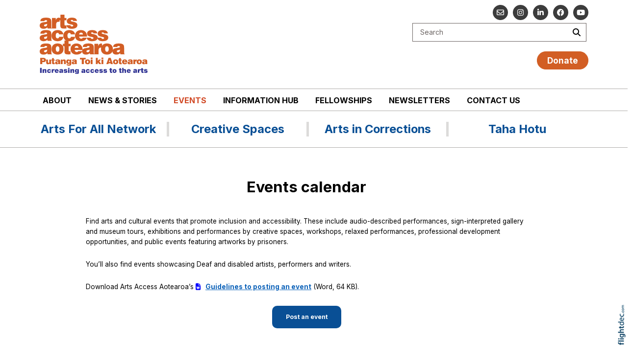

--- FILE ---
content_type: text/html; charset=utf-8
request_url: https://artsaccess.org.nz/Events?event=&filter=&date=2024-08&start=2024-08-02&end=2024-09-01
body_size: 75294
content:
<!DOCTYPE html>
<html lang="en-NZ" >
<head prefix="og: http://ogp.me/ns# dcterms: http://purl.org/dc/terms/#">
    <meta charset="utf-8">
    
    <meta name="generator" content="Flightdec V2.5.0 - https://flightdec.com" />    <meta name="author" content="Flightdec" />
    <meta property="dcterms:publisher" content="Flightdec" />

	<meta name="viewport" content="width=device-width, initial-scale=1" />  <!-- make responsive -->
	<meta http-equiv="X-UA-Compatible" content="IE=edge" />  <!-- IE Compatibility modes  - use latest rendering-->

	<!-- CACHE ~ host:"artsaccess.org.nz URI:cache/artsaccess.org.nz/events//events?event=&filter=&date=2024-08&start=2024-08-02&end=2024-09-01
 Timed: 2026-01-20 13:32:32 until 2026-01-21 06:32:32 -->
<!-- secure -->
<!-- CACHE Generated in: 0.1959 seconds. -->
<!-- CACHE Loaded in [-PAGE-LOADED-]-->
                            <!-- PAGE Generated in 0.1960-->
    <meta property="og:image" content="https://artsaccess.org.nz/uploads/sites/artsaccess/page_images/Arts+Access+Aotearoa+logo+USE+THIS.png"/>
                    <link rel="image_src" href="https://artsaccess.org.nz/uploads/sites/artsaccess/page_images/Arts+Access+Aotearoa+logo+USE+THIS.png" />        <!-- load flightdec js lib -->
        <script data-cookie-consent="functionality" nonce="e9504b6aa22d9404e548b7fa6c04d812bca493e63e4d9ce77a1e929f8e38bf5e" src="/js/ver1765930663/functionsV2.js"></script>
        <script nonce="e9504b6aa22d9404e548b7fa6c04d812bca493e63e4d9ce77a1e929f8e38bf5e" cookie-consent="strictly-necessary"> 
                                 var CDNS = {}
                    function fd_load_cdns(el) 
                    {
                        var count = parseInt(el.getAttribute("data-cdn-count"));
                        var cdn = el.getAttribute("data-cdn");
                        var s_type = el.getAttribute("data-type");

                        console.log("Failed to load:", s_type);
                        console.log("Attempting fallback for:", cdn);

                        if (CDNS[cdn] && CDNS[cdn][count]) 
                        {
                            var existingScript = document.querySelector(`[data-cdn="${cdn}"]`);

                            if (!existingScript) 
                            {
                                var newEl = document.createElement(el.tagName);
                                newEl.setAttribute(s_type, CDNS[cdn][count]);
                                newEl.setAttribute("data-cdn", cdn);
                                newEl.setAttribute("data-cdn-count", count + 1);
                                newEl.onerror = function() { fd_load_cdns(newEl); };
                                document.head.appendChild(newEl);
                                console.log("Loaded fallback:", CDNS[cdn][count]);
                            }
                            else 
                            {
                                console.log(`Script ${cdn} is already loaded.`);
                            }
                        }
                        else 
                        {
                            console.error("No more fallbacks available for", cdn);
                        }
                    }

                /* Load available alternative CDNs */ 
                                    CDNS.bootstrap_css = ["https://cdn.jsdelivr.net/npm/bootstrap@5.1.3/dist/css/bootstrap.min.css",];/* Load available alternative CDNs */ 
                                    CDNS.jquery = ["https://cdnjs.cloudflare.com/ajax/libs/jquery/3.7.1/jquery.min.js", "//cdn.jsdelivr.net/npm/jquery@3.7.1/dist/jquery.min.js",];/* Load available alternative CDNs */ 
                                    CDNS.modernizr = ["https://cdnjs.cloudflare.com/ajax/libs/modernizr/2.8.3/modernizr.js",];
 
                                </script>
<link href="https://cdnjs.cloudflare.com/ajax/libs/twitter-bootstrap/5.1.3/css/bootstrap.min.css" type="text/css" rel="stylesheet" nonce="e9504b6aa22d9404e548b7fa6c04d812bca493e63e4d9ce77a1e929f8e38bf5e"  onerror="fd_load_cdns(this);" data-cdn="bootstrap_css" data-cdn-count="0" data-type="href"  />
<link href="//cdn.fld.nz/css/fontawesome/pro 6.4.2/css/all.min.css" type="text/css" rel="stylesheet" nonce="e9504b6aa22d9404e548b7fa6c04d812bca493e63e4d9ce77a1e929f8e38bf5e"  onerror="fd_load_cdns(this);" data-cdn="fontawesome" data-cdn-count="0" data-type="href"  />
<link href="//cdn.fld.nz/js/jqueryui-custom/css/custom-theme/jquery-ui-1.13.0.custom.min.css" type="text/css" rel="stylesheet" nonce="e9504b6aa22d9404e548b7fa6c04d812bca493e63e4d9ce77a1e929f8e38bf5e"  onerror="fd_load_cdns(this);" data-cdn="jqueryui_css" data-cdn-count="0" data-type="href"  />
<script nonce="e9504b6aa22d9404e548b7fa6c04d812bca493e63e4d9ce77a1e929f8e38bf5e" id="script_jquery" src="https://ajax.googleapis.com/ajax/libs/jquery/3.7.1/jquery.min.js" cookie-consent="strictly-necessary"  onerror="fd_load_cdns(this);" data-cdn="jquery" data-cdn-count="0" data-type="src" ></script>
<script nonce="e9504b6aa22d9404e548b7fa6c04d812bca493e63e4d9ce77a1e929f8e38bf5e" id="script_popper" src="https://cdnjs.cloudflare.com/ajax/libs/popper.js/2.11.8/umd/popper.min.js" cookie-consent="strictly-necessary"  onerror="fd_load_cdns(this);" data-cdn="popper" data-cdn-count="0" data-type="src" ></script>
<script nonce="e9504b6aa22d9404e548b7fa6c04d812bca493e63e4d9ce77a1e929f8e38bf5e" id="script_modernizr" src="https://ajax.aspnetcdn.com/ajax/modernizr/modernizr-2.8.3.js" cookie-consent="strictly-necessary"  onerror="fd_load_cdns(this);" data-cdn="modernizr" data-cdn-count="0" data-type="src" ></script>
<script nonce="e9504b6aa22d9404e548b7fa6c04d812bca493e63e4d9ce77a1e929f8e38bf5e" id="script_jqueryui" src="//cdn.fld.nz/js/jqueryui-custom/js/jquery-ui-1.13.0.custom.min.js" cookie-consent="strictly-necessary"  onerror="fd_load_cdns(this);" data-cdn="jqueryui" data-cdn-count="0" data-type="src" ></script>
<script nonce="e9504b6aa22d9404e548b7fa6c04d812bca493e63e4d9ce77a1e929f8e38bf5e" cookie-consent="strictly-necessary">
                                    scriptEl = document.getElementById("script_jqueryui");
                                    
                                    if (scriptEl) 
                                    {
                                        var hookName = "jqueryui_fd_hook";

                                        /* Check if the function exists BEFORE adding it  */
                                        if (typeof window[hookName] === "function") 
                                        {
                                            if (!window.FD_LOADED_LIBS.hasOwnProperty("jqueryui"))  
                                            {
                                                window.FD_LOADED_LIBS["jQuery.ui"] = { hook: hookName, retries: 0 };
                                            }
                                        }
                                        else
                                            console.info(`no ${hookName} hook function yet?`) ;
                                            
                                        /*   Attach event listener if the script hasnt already been processed  */
                                        if (!scriptEl.hasAttribute("data-loaded")) 
                                        {
                                            document.addEventListener("DOMContentLoaded", function() 
                                                {
                                                    fd_check_and_fire("jqueryui", "jQuery.ui");
                                                });
                                            scriptEl.setAttribute("data-loaded", "true"); /* Prevent duplicate event attachment  */
                                        }
                                        else 
                                        {
                                            fd_check_and_fire("jqueryui", "jQuery.ui"); /* Call manually if script is already there  */
                                        }
                                    }
                                    
                                </script>        
        <!-- using NONCE -->
        <script data-cookie-consent="functionality" nonce="e9504b6aa22d9404e548b7fa6c04d812bca493e63e4d9ce77a1e929f8e38bf5e">
            //<![CDATA[
            //
            /* 
            * add a listener event that can be fired from the build_cdns function
            * it will search for  functions named based on the CDN library that was loaded +  _fd_hook
            */
            document.addEventListener("DOMContentLoaded", function() 
                    {
                        var fatalPanel = document.querySelector(".fd-error-fatal")
                        if (fatalPanel && fatalPanel.offsetParent === null) 
                        {
                            document.body.appendChild(fatalPanel);
                            fatalPanel.style.position = "fixed";
                            fatalPanel.style.top = "20px";
                            fatalPanel.style.left = "20px";
                            fatalPanel.style.zIndex = "99999";
                        }
                    });

                window.fd_fire_event = function (key, retry = 0, test_lib = '')
                {
                    // Dynamically construct the function name based on the key
                    var eventFunctionName = key + '_fd_hook';

                    console.log("Checking if "+ eventFunctionName);
                    console.log(typeof window[eventFunctionName]);


                    // Check if the test library variable exists in the global scope
                    if (test_lib && typeof window[test_lib] === 'undefined')
                    {
                        console.log(`Test library "${test_lib}" not found for key: ${key}. Retrying...`);

                        // Retry after a short delay
                        setTimeout(() => 
                        {
                            fd_fire_event(key, retry, test_lib);
                        }, 300); // Adjust the retry delay as needed

                        return;
                    }

                    // Check if the hook function exists in the global scope
                    if (typeof window[eventFunctionName] === 'function')
                    {
                        console.log(`Executing event function: ${eventFunctionName}`);

                        // Call the function
                        window[eventFunctionName]();
                    }
                    else if (retry)
                    {
                        console.log(`Event function not found for key: ${key}. Retrying...`);

                        // Retry the check after a short delay
                        setTimeout(() => 
                        {
                            fd_fire_event(key, retry, test_lib);
                        }, 300); // Adjust the retry delay as needed
                    }
                }

    
            // The fallbacks if needed
             
            //]]>
        </script>
    
           
        <!-- Google Tag Manager -->
        <script data-cookie-consent="tracking" nonce="e9504b6aa22d9404e548b7fa6c04d812bca493e63e4d9ce77a1e929f8e38bf5e">
                (function(w,d,s,l,i)
                {
                    w[l]=w[l]||[];w[l].push( { 'gtm.start': new Date().getTime(),event:'gtm.js' } );
                    var f=d.getElementsByTagName(s)[0],
                    j=d.createElement(s),dl=l!='dataLayer'?'&l='+l:'';
                    j.async=true;j.src='https://www.googletagmanager.com/gtm.js?id='+i+dl;
                    f.parentNode.insertBefore(j,f);
                })
                (window,document,'script','dataLayer','GTM-K92CLN9');
        </script>
        <!-- End Google Tag Manager -->
            
        <!--  global - All sites - Analytics  -->
        <script async src="https://www.googletagmanager.com/gtag/js?id=G-2FXRR14WBJ"  data-cookie-consent="tracking"></script>
        <script data-cookie-consent="tracking" nonce="e9504b6aa22d9404e548b7fa6c04d812bca493e63e4d9ce77a1e929f8e38bf5e">
            /* GA trackers */
            window.dataLayer = window.dataLayer || [];
            function gtag(){dataLayer.push(arguments);}
            gtag('js', new Date());
            
            
            var o_tracker = new Object;
            o_tracker.trackers = new Object;
                        
            gtag( "config", "G-2FXRR14WBJ" );  //GLOBAL TRACKER 
            o_tracker.trackers.t1 =  "G-2FXRR14WBJ"; 
            
            			o_tracker.trackers.t2 =  "UA-30596114-5"; 
			gtag("config", "UA-30596114-5" );  // New page tracker2

			o_tracker.trackers.t3 =  "G-9KVNV5PW3M"; 
			gtag("config", "G-9KVNV5PW3M" );  // New page tracker3

			o_tracker.length = 3;
        </script>
             <!-- General site styles for Flightdec -->
    <link href="//cdn.fld.nz/css/compiled/ver1762820531/flightdec-site-styles-rem.css" type="text/css"  rel="stylesheet" />

                <title>Events</title>

			<meta property="og:site_name" content="Arts Access Aotearoa" />
            
            <meta property="og:title" content="Events" />
            <meta property="dcterms:title" content="Events" />
			
            <link rel="canonical" href="https://artsaccess.org.nz/events" />
            <meta property="og:url" content="https://artsaccess.org.nz/events" />
			
			            <meta name="keywords" content="events" />
            <meta name="description" content="Events..." />
			
            <meta property="dcterms:description" content="Events..." />
            
            <meta property="og:description" content="Events..." />
            
			 <meta name="dcterms.created" content="2022-08-23T12:58:00+12:00" />
 <meta name="dcterms.modified" content="2025-10-29T11:40:37+13:00" />
<!-- Modified: Wed, 29 Oct 2025 11:40:37 NZST -->
<!-- created: Tue, 23 Aug 2022 12:58:00 NZST  -->

<link rel="icon" href="/uploads/sites/artsaccess/theme/images/ver1694558786/favicon.ico" sizes="32x32" /> <!-- normal .. -->
    <!-- For iPhone 6 Plus with @3× display: -->
                            <link rel="apple-touch-icon-precomposed" sizes="180x180" href="/uploads/sites/artsaccess/theme//images/ver1694559138/apple-touch-icon-180x180-precomposed.png">
    <!-- For iPad with @2× display running iOS ≥ 7: -->
                            <link rel="apple-touch-icon-precomposed" sizes="152x152" href="/uploads/sites/artsaccess/theme//images/ver1694559109/apple-touch-icon-152x152-precomposed.png">
    <!-- For iPad with @2× display running iOS ≤ 6: -->
                            <link rel="apple-touch-icon-precomposed" sizes="144x144" href="/uploads/sites/artsaccess/theme//images/ver1694559085/apple-touch-icon-144x144-precomposed.png">
    <!-- For iPhone with @2× display running iOS ≥ 7: -->
                            <link rel="apple-touch-icon-precomposed" sizes="120x120"  href="/uploads/sites/artsaccess/theme//images/ver1694559060/apple-touch-icon-120x120-precomposed.png">
    <!-- For iPhone with @2× display running iOS ≤ 6: -->
                            <link rel="apple-touch-icon-precomposed" sizes="114x114"  href="/uploads/sites/artsaccess/theme//images/ver1694559038/apple-touch-icon-114x114-precomposed.png">
    <!-- For the iPad mini and the first- and second-generation iPad (@1× display) on iOS ≥ 7: -->
                            <link rel="apple-touch-icon-precomposed" sizes="76x76"  href="/uploads/sites/artsaccess/theme//images/ver1694559180/apple-touch-icon-76x76-precomposed.png">
    <!-- For the iPad mini and the first- and second-generation iPad (@1× display) on iOS ≤ 6: -->
                           <link rel="apple-touch-icon-precomposed" sizes="72x72" href="/uploads/sites/artsaccess/theme//images/ver1694559157/apple-touch-icon-72x72-precomposed.png">
    <!-- For non-Retina iPhone, iPod Touch, and Android 2.1+ devices: -->
                           <link rel="apple-touch-icon-precomposed" href="/uploads/sites/artsaccess/theme//images/ver1694559204/apple-touch-icon-precomposed.png"><!-- 57×57px -->
<!-- Theme Details 2col-011-p.top-s.off-vfull
alias: batten
version: 2.3
designed by: flightdec.com (yvonne ward)
coded by: flightdec.com (logan hendra)
date: 10/05/2012
bootstrap: middle - 8 (750px), right 4(360px)
description: expansive panoramic top banner space ideal for a wide graphic or image.
absence of left menu allows a wide main page area but a horizontal menu limits the space available for buttons.
right column can vary on each page to show a page menu, to have lists, and/or to use as a promotional space.
 --><!-- font sizer normal, small, large --><link rel="stylesheet" type="text/css" title="font normal" media="screen" href="/uploads/sites/artsaccess/theme/css/ver1452545867/aa.css" />
<link rel="alternate stylesheet" type="text/css" title="font smaller" media="screen" href="/uploads/sites/artsaccess/theme/css/ver1452545867/a.css" />
<link rel="alternate stylesheet" type="text/css" title="font larger" media="screen" href="/uploads/sites/artsaccess/theme/css/ver1452545867/aaa.css" />
<!-- style sheets for theme sites, Flightdecs --><link rel="stylesheet" type="text/css" href="/uploads/sites/artsaccess/theme/css/ver1452545867/print.css" media="print" />
<!-- Sites general style sheet --><link rel="stylesheet" type="text/css"  media="screen" href="/uploads/sites/artsaccess/theme/css/ver1723708819/styles.css" />
<!-- Sites general colours style sheet --><link rel="stylesheet" type="text/css" media="screen" href="/uploads/sites/artsaccess/theme-color/ver1606342066/styles.css" />
<!-- Flightdecs general responsive style sheet and default print styles --><link rel="stylesheet" type="text/css" href="//cdn.fld.nz/css/flightdec/ver1726516292/responsive.css" media="screen">            
        <link rel="stylesheet" type="text/css" href="//cdn.fld.nz/css/flightdec/ver1763165924/print.css" media="print">

        <!-- Flightdecs module styles sheet and any injected for page -->
        <style data-cookie-consent="strictly-necessary" nonce="e9504b6aa22d9404e548b7fa6c04d812bca493e63e4d9ce77a1e929f8e38bf5e">
            /* attach module styles events */#calForm fieldset { border: none; }
#calForm legend { background-color: transparent; }
#calForm .btn.green { float:left; }

.calendar-hours{ border: 1px solid grey; padding-top:10px; padding-bottom:10px; margin:10px 0px; }

.form-fieldset {  border: 1px solid grey; padding-top:10px; background-color:rgba(200, 200, 200, 0.25 ); }
.fieldset-start  { background-color : rgba(210,251,228,0.25) ; }
.fieldset-end  { background-color : rgba(251,210,210,0.25) ; }

.event-expired { text-align: center; }

/* Events calendar search */
#calForm input.form-control, #filter.form-control {
    color: #8a8989;
    border-radius: 0px;
    border: 1px solid #babbbb;
}
#find-event-calendar { border: none; background-color: #fff; border-bottom: 2px solid #01a2cd; border-top: 2px solid #01a2cd; padding:10px 0px; }
#find-event-calendar a { font-weight: 600; }

#find-event-calendar .smallformbox { height: 30px; font-weight: 600; border: none;  }

#find-event-calendar, #find-event-calendar table, #find-event-calendar td 
{
    text-align: center;
    border-collapse: separate;
    border-spacing: 2px;
    vertical-align: middle;
}

#event-search-calendar td.header { background-color: #423401; font-weight: 800; font-size: 0.8em; color: #fff;}
#event-search-calendar table { padding: 0px; }
#event-search-calendar td { width: 50px; border: none;}
#event-search-calendar td.today { border: none; background-color: #fdcf79; }
#event-search-calendar td.new-day-next { background-color: #e0d4c1; }
#event-search-calendar td.day.new-day.active.selected { background-color: #f7b61f; }


.events-category { border:1px solid #cdcdcd; background-color:#F4F4F4; padding:10px; margin-top:10px; }
.events-category div { margin-left:10px; }
.events-category h2 { color:#000; margin-top: 5px;}
.events-category select { float:none; }

#event-search-calendar { margin:0px auto; }

#event-search-calendar td.no-day { background-color:#CCC; }
#event-search-calendar td.prev-day { background-color:#F4F4F4; }
#event-search-calendar td.new-day-prev { background-color:#F4F4F4; }
.new-day { }
.day.active { cursor:pointer; background-color:#FFEFDD; }

    .event-links .heading { font-weight: bold; }

    /* create an event */
.event-moderation { }


/*  style the event page */
#event-image { }

#event-details { }


/* social media links */
.facebook-event-link, .twitter-event-link, .google-event-link,  .website-event-link, .map-event-link, .instagram-event-link, .website-event-link { display:block; float:left; margin-right:10px; }
.facebook-event-link:hover, .twitter-event-link:hover, .google-event-link:hover, .website-event-link:hover, .map-event-link:hover, .instagram-event-link:hover, .website-event-link:hover { cursor:pointer; text-decoration: none; }
/*
.facebook-event-link:before { content:"\f09a "; color: #425f9c; font-family:"Font Awesome 5 Brands"; font-size:20px; }
.twitter-event-link:before { content:"\f099 "; color: #2fc2ef  ; font-family:"Font Awesome 5 Brands"; font-size:20px; }
.google-event-link:before { content:"\f0d5 "; color: #d73d32   ; font-family:"Font Awesome 5 Brands"; font-size:20px; }
.instagram-event-link:before { content:"\f16d "; color: #517fa6   ; font-family:"Font Awesome 5 Brands"; font-size:20px; }
.map-event-link:before { content:"\f041 "; color: #d73d32 ; font-family:"Font Awesome 5 Pro"; font-size:20px; }
.website-event-link:before { content:"\f0ac "; color: #000 ; font-family:"Font Awesome 5 Pro"; font-size:20px; }*/

/* custom list for event-dates on admin */
#event-dates { list-style-type: none; margin-left: 0; padding-right: 0;}
#event-dates li.field-input-form {/* border-top:2px solid #cecece; */list-style-position: outside; counter-increment: step-counter; margin-bottom:40px;}
/*#event-dates li.field-input-form:before { 
    content: 'Event Date(s) ' counter(step-counter) '' ;
    font-size: 1.231em; color: #027faf; font-weight: bold;
}
*/
.field-input-form.rule { border-top:2px solid #cecece; }

/* event tabs */
#event-details .event-dates a{ color:#333; }  /* dropdown */
#event-details .event-dates .dropdown.active a{ background-color: #e8e8e9; font-weight:bold; color:#333; }  /* dropdown */
    #event-details .event-dates .dropdown.active .dropdown-menu a{ background-color: white;  font-weight:normal;  }  /* dropdown child*/
    #event-details .event-dates .dropdown.active .dropdown-menu .active a{  background-color: #e8e8e9; font-weight:bold; }  /* dropdown child*/
#event-details .event-dates .active a{ background-color: #e8e8e9; }  /* dropdown *//** Add in custom template module styles **/ 
.event-header.content-header { border:0px; }

.event-details { border-left:1px solid grey; padding-left:5px;  }

.mod-event { border-top:1px solid red; padding-top: 10px; }

.mod-event .content-header { margin:0px; padding:0 0 0 5px; }        </style>
        
                        <style nonce="e9504b6aa22d9404e548b7fa6c04d812bca493e63e4d9ce77a1e929f8e38bf5e">
                    <!--
                    /*
    Document   : responsive.css
    Created on : Aug 29, 2013, 12:34:18 PM
    Author     : Logan
    Description: Create generic responsive styles for cross site purposes
*/


img.bordered { border:1px solid black; }
.small { line-height: 1em; font-size:0.9em; }

.pad-left { padding-left:10px; }
.pad-right { padding-right:10px;}
.pad-top { padding-top:10px; }
.pad-bottom { padding-bottom:10px; }
.pad-all { padding:10px; }

.img-fluid {}
.img-responsive {}
.iframe-responsive {}
.video-responsive {}
.col-xs-12 {}
.hidden-xs {}
.hidden-sm {}
.hidden-md {}
.hidden-lg {}
.visible-xs {}
.visible-sm {}
.visible-md {}
.visible-lg {}

/*ignore icons */
a.ignore-icon { }

                            /********** modules styles ***********/
                            /* attach module styles events */#calForm fieldset { border: none; }
#calForm legend { background-color: transparent; }
#calForm .btn.green { float:left; }

.calendar-hours{ border: 1px solid grey; padding-top:10px; padding-bottom:10px; margin:10px 0px; }

.form-fieldset {  border: 1px solid grey; padding-top:10px; background-color:rgba(200, 200, 200, 0.25 ); }
.fieldset-start  { background-color : rgba(210,251,228,0.25) ; }
.fieldset-end  { background-color : rgba(251,210,210,0.25) ; }

.event-expired { text-align: center; }

/* Events calendar search */
#calForm input.form-control, #filter.form-control {
    color: #8a8989;
    border-radius: 0px;
    border: 1px solid #babbbb;
}
#find-event-calendar { border: none; background-color: #fff; border-bottom: 2px solid #01a2cd; border-top: 2px solid #01a2cd; padding:10px 0px; }
#find-event-calendar a { font-weight: 600; }

#find-event-calendar .smallformbox { height: 30px; font-weight: 600; border: none;  }

#find-event-calendar, #find-event-calendar table, #find-event-calendar td 
{
    text-align: center;
    border-collapse: separate;
    border-spacing: 2px;
    vertical-align: middle;
}

#event-search-calendar td.header { background-color: #423401; font-weight: 800; font-size: 0.8em; color: #fff;}
#event-search-calendar table { padding: 0px; }
#event-search-calendar td { width: 50px; border: none;}
#event-search-calendar td.today { border: none; background-color: #fdcf79; }
#event-search-calendar td.new-day-next { background-color: #e0d4c1; }
#event-search-calendar td.day.new-day.active.selected { background-color: #f7b61f; }


.events-category { border:1px solid #cdcdcd; background-color:#F4F4F4; padding:10px; margin-top:10px; }
.events-category div { margin-left:10px; }
.events-category h2 { color:#000; margin-top: 5px;}
.events-category select { float:none; }

#event-search-calendar { margin:0px auto; }

#event-search-calendar td.no-day { background-color:#CCC; }
#event-search-calendar td.prev-day { background-color:#F4F4F4; }
#event-search-calendar td.new-day-prev { background-color:#F4F4F4; }
.new-day { }
.day.active { cursor:pointer; background-color:#FFEFDD; }

    .event-links .heading { font-weight: bold; }

    /* create an event */
.event-moderation { }


/*  style the event page */
#event-image { }

#event-details { }


/* social media links */
.facebook-event-link, .twitter-event-link, .google-event-link,  .website-event-link, .map-event-link, .instagram-event-link, .website-event-link { display:block; float:left; margin-right:10px; }
.facebook-event-link:hover, .twitter-event-link:hover, .google-event-link:hover, .website-event-link:hover, .map-event-link:hover, .instagram-event-link:hover, .website-event-link:hover { cursor:pointer; text-decoration: none; }
/*
.facebook-event-link:before { content:"\f09a "; color: #425f9c; font-family:"Font Awesome 5 Brands"; font-size:20px; }
.twitter-event-link:before { content:"\f099 "; color: #2fc2ef  ; font-family:"Font Awesome 5 Brands"; font-size:20px; }
.google-event-link:before { content:"\f0d5 "; color: #d73d32   ; font-family:"Font Awesome 5 Brands"; font-size:20px; }
.instagram-event-link:before { content:"\f16d "; color: #517fa6   ; font-family:"Font Awesome 5 Brands"; font-size:20px; }
.map-event-link:before { content:"\f041 "; color: #d73d32 ; font-family:"Font Awesome 5 Pro"; font-size:20px; }
.website-event-link:before { content:"\f0ac "; color: #000 ; font-family:"Font Awesome 5 Pro"; font-size:20px; }*/

/* custom list for event-dates on admin */
#event-dates { list-style-type: none; margin-left: 0; padding-right: 0;}
#event-dates li.field-input-form {/* border-top:2px solid #cecece; */list-style-position: outside; counter-increment: step-counter; margin-bottom:40px;}
/*#event-dates li.field-input-form:before { 
    content: 'Event Date(s) ' counter(step-counter) '' ;
    font-size: 1.231em; color: #027faf; font-weight: bold;
}
*/
.field-input-form.rule { border-top:2px solid #cecece; }

/* event tabs */
#event-details .event-dates a{ color:#333; }  /* dropdown */
#event-details .event-dates .dropdown.active a{ background-color: #e8e8e9; font-weight:bold; color:#333; }  /* dropdown */
    #event-details .event-dates .dropdown.active .dropdown-menu a{ background-color: white;  font-weight:normal;  }  /* dropdown child*/
    #event-details .event-dates .dropdown.active .dropdown-menu .active a{  background-color: #e8e8e9; font-weight:bold; }  /* dropdown child*/
#event-details .event-dates .active a{ background-color: #e8e8e9; }  /* dropdown *//** Add in custom template module styles **/ 
.event-header.content-header { border:0px; }

.event-details { border-left:1px solid grey; padding-left:5px;  }

.mod-event { border-top:1px solid red; padding-top: 10px; }

.mod-event .content-header { margin:0px; padding:0 0 0 5px; }
                            /*********** custom site styles *********/
                                        -->
                         </style> 
                         <style nonce="e9504b6aa22d9404e548b7fa6c04d812bca493e63e4d9ce77a1e929f8e38bf5e" >
                         #tinymce { background-color: #fff; }
.ui-widget-overlay {     background-color: #fff;     }
body { background-color: #fff; font-family: "Inter", Helvetica Neue,Helvetica,Arial,sans-serif;  }  
header .container { background-color: transparent; }
header.top-header {border-bottom: 1px #b0adab solid; }
   @media screen and (max-width: 576px) { header.top-header { border-bottom: none; }}

.menu-2 {     margin-bottom: 8px; }
.menu-2-txt {  display: block;     text-align: center;   font-size: 1.7rem; margin-top: 0.8em;  padding-right: 20px; }
   @media screen and (max-width: 768px) { .menu-2-txt { font-size: 1.5rem; }}

.nopadding {    padding: 0 !important;    margin: 0 !important; }

#search {  width: 99%;     margin-top: 20px;     margin-bottom: 20px;}
#search fieldset {  background-color: #fff; padding: 5px 5px 5px 15px; min-height: 35px; border: 1px solid #6b6462;  min-height: inherit; margin-bottom: 0px;  }
#search-text {  color:#6b6462; background-color:transparent;}
#search input.form-control { border: none;  border-radius: 0px; box-shadow: none; padding-left: 0px; padding-right: 0px; }
#search input { margin-bottom: 0px; width: 170px;}
#search fieldset .form-group { margin-bottom: 0px; }
#search-btn { background-color:transparent; float: right; }
#search-btn:hover {     color: #d14925;}

#search input.submit { width: 25px; float: right;}

/* Site Social Media Icons*/
.social { margin-top: 10px; margin-bottom: 47px;}
.social a {  display: block; background-color: #3c3c3c;  text-align: center; color: #fff;     font-size: 15px;  height: 31px; width: 31px;  float: right; margin-left: 10px; margin-bottom: 5px; border-radius: 50%;}
.social a:hover, .social a:focus   { background-color:#b03b1a; }
.social a  i { margin-top: 8px;     padding-left: 1px; }
.fa { display: inline-block;  font: normal normal normal 12px/1 "Font Awesome 6 Pro"; font-family: "Font Awesome 6 Pro";     font-size: inherit;     text-rendering: auto;     -webkit-font-smoothing: antialiased; }


/*DONATION button*/
.donate {font-weight: bold; font-size: 1.4em; }
.donate a {color:#fff; border: 1px solid #d25e24; padding: 5px 20px;     border-radius: 20px;     background-color: #d25e24;     text-decoration: none;     margin-bottom: 20px;}
.donate a:hover, .donate  a:active {color:#fff; border: 1px solid #b3440d; background-color: #b3440d; text-decoration: none;}

.navbar { padding: 0rem 1rem; }
nav .container { padding-left: 0px;}
.menu li li {  float: none; background-color: #fff; }
.menu { display:table; margin:0px auto 0px auto; }

 .primary-menu {   padding-bottom: 0px; padding-top: 5px; border-bottom: 1px #b0adab solid;}
   @media screen and (max-width: 576px) { .primary-menu { border-bottom: none; }}
.primary-menu .menu {     text-transform: uppercase; }
.primary-menu, .small-hidden-menu ul li  
{ background-image: none;  margin-left: 0px; margin-right: 0px; background-color: #fff;     }
    .primary-menu a, .primary-menu a:visited { color:#000; padding: 6px 17px 8px 17px; font-size:1em; }
    .menu a:hover { color:#d14925; }
    .menu a.active { color:#d14925; }

/*mobile hamburger */
.fa-bars:before {  color: #fff;  font-size: 1.8rem; }
.small-hidden-menu .xs-opener {  color: #fff; border: none; background-color: #000;    margin-top: 30px; margin-right: 20px; padding: 13px 15px; }
.small-hidden-menu .xs-opener:hover { color: #fff; background-color: #d25f24; }

/*mobile menu */
.small-hidden-menu .details-slide.opened    { border-bottom: 0px #fff solid; border: 1px solid #cecdcd; }
.small-hidden-menu .details-slide.menu { background-color:  #f0f0f0; right: 10px; left: unset; bottom: unset; margin-top: 130px; }
.small-hidden-menu ul li { background-color: #fff;  text-align: left;  }
.small-hidden-menu ul li > a:after  { display: none; }

.primary-menu.visible-xs-block.small-hidden-menu h5 { font-size: 1.15em; }

#main-content {  background-color: #fff; border-top: 1px #b0adab solid;}
#content {     padding-top: 30px; }
#right-panel {     margin-top: 40px; }
   @media screen and (max-width: 600px) { #right-panel  {  margin-top: 10px; }}
#middle-panel { padding: 0px 30px 0px 0px; margin-bottom: 30px;    margin-top: 30px;      }
   @media screen and (max-width: 600px) { #middle-panel  { margin-bottom: 10px; padding-left: 15px;}}
#content-top, #content-extra img, #content-bottom img {  width:100%; }
   @media screen and (max-width: 600px) { #content-top {  padding-right: 25px;    padding-left: 25px; }}
   @media screen and (max-width: 600px) {  #content-top, #content-bottom {  padding-left: 15px; padding-right: 15px; }}

p { color: #000; font-size: 1.15rem; line-height: 1.8; }
ul li, ol li  { color: #000; font-size: 1.15rem; line-height: 1.6; margin-bottom: 0.7em; }
.intro { font-size: 1.35rem; margin-top: 1em; margin-bottom: 1em; }
.latest-unimodule.box ul, .latest-unimod.box ul { padding-inline-start: 20px; }
.box ol li a, .box ul li a, .box ol li, .box ul li { font-size: 1.0rem; }
.box h6 { font-size:1.3rem; text-align: left;     padding-left: 30px; }
.box ol, .box ul { margin: 7px 8px; }

h1 { font-size:2.8rem; color:#000; font-weight:700; margin-bottom:0.5em; line-height: 1.3;}
h1 a, h1 a:visited { color:#000; text-decoration:none;}
h2 { font-size:2rem; color:#094f95; font-weight:600; margin-bottom:0.5em; margin-top:0.8em; line-height: 1.3;}
h2 a, h2 a:visited { color:#094f95; text-decoration:none;}
h3 { font-size:1.75rem; color:#000; font-weight:500; margin-top:0.8em; margin-bottom:0.5em; line-height: 1.3;}
h3 a, h3 a:visited { color:#000; text-decoration:none;}
h4 { font-size:1.5rem; color:#9c371c; font-weight:600; margin-top:1.0em; margin-bottom:0.5em; line-height: 1.3;}
h4 a, h4 a:visited { color:#9c371c; text-decoration:none;}
h5 { font-size:1.3rem; color:#3c3c3c; font-weight:600; margin-bottom:0.5em; line-height: 1.3;}
h5 a, h5 a:visited { color:#3c3c3c; text-decoration:none;}
h6 { font-size:1.2rem; color:#094f95; font-weight:600; margin-bottom:0.5em; margin-top: 0.8em; line-height: 1.3;}
h6 a, h6 a:visited { color:#094f95; }

h1 a:hover, h2 a:hover,  h3 a:hover,  h4 a:hover,  h5 a:hover,  h6 a:hover { text-decoration:underline; color:#013ce7; }
.mod-index-divider a:hover {    text-decoration: underline; }

.top-header a img { padding-top:30px; padding-bottom:30px; max-width: 220px;}
.top-header a img:hover { opacity: 1; }
a img:hover { opacity: 0.7; filter: alpha(opacity=70); }

a { color: #0c62b9; text-decoration:underline;     font-weight: bold;}
a:hover  { text-decoration:underline; color: #013ce7;}
.social a:hover, .social a:focus   { color:#fff; background-color:#b03b1a; }

article a { text-decoration:none;     font-weight: normal; }

legend { font-size:1.2em; color: #2d4292; background-color:transparent;}
dt label { color: #969291; }
.small { font-size:0.625em ; }
.highlight { color:#F00; }
strong {color: inherit;}
.btn {padding: 6px 12px 6px 12px; }
#totop a.btn {     text-decoration: none; }

.content-header p {     font-size: 1rem; }
.content-header h3 {      font-size: 1.2rem; }

/*FORM */
form {  font-size: 1.15rem; }
.icon-asterisk.fa.fa-asterisk.red { color:red; font-size:80%; font-weight:900;  }
.form-group.row {     margin-bottom: 0; }
fieldset.fd-form { padding-left: 0; }
fieldset.fd-form-field {     padding: 3px;     margin-bottom: 3px; }
legend.fd-legend-field {     margin-bottom: 5px; }

/*Right hand panel Lists*/
.rh ul a { font-size:1.6rem; color:#ba3c00; font-weight:500; margin-top:0.8em; margin-bottom:0.4em; line-height: 1.4; text-decoration:none;}
.rh ul a:visited { color:#ba3c00; text-decoration:none;}
.rh ul { padding-inline-start: 0px; }
.rh li::marker {color: #fff;}
#right-panel .box ol li p, #right-panel .box ul li p {       line-height: 1.4; }

/* CLASSES */
.button {     display: inline-block;   background-color: #094f95;   color: white;   padding: 10px 20px;   font-size: 1.3em;   font-weight: 700;   text-align: center;   border-radius: 10px;   text-decoration: none;   cursor: pointer; }
.button:hover, .button:active {   background-color: #07396c; }

/* Small and secondary buttons inherits .button */
.button.button-sm {   padding: 6px 14px;    font-size: 1em;  }
.button.button-lg-2 {   background-color: #9c371c; }
.button.button-sm-2 {   background-color: #9c371c; padding: 6px 14px;    font-size: 1em;     font-weight: 700;    }
.button-lg-2:hover, .button-lg-2:active, .button-sm-2:hover, .button-sm-2:active {   background-color: #c53710; }

.button a, .button-sm a, .button-lg-2 a, .button-sm-2 a { color: inherit;   text-decoration: none; }

/*old button pre Aug2025 */
.button_orange  {  display: inline-block;   background-color: #094f95;   color: white;   padding: 10px 20px;   font-size: 1.3em;
  font-weight: 700;   text-align: center;   border-radius: 10px;   text-decoration: none;   cursor: pointer;}
.button_orange a, .button_orange a:visited,.button_orange:active, .button_orange:hover {   background-color: #07396c; }

/* Base style for all background boxes */
.background { background-color: #f6f6f6; padding: 25px 30px; border-radius: 12px;     box-shadow: 0 3px 6px rgba(0, 0, 0, 0.1); margin: 1.5em 0; margin-bottom: 5px; }

.background-secondary {   background-color: #d4e0f1; /* light blue */   color: #000; }
.background-dark {   background-color: #094f95; color: #fff; }
      .background.background-dark, .background.background-dark * { color: #fff; }
      .background.background-dark a:hover { opacity: 0.8; }
.background-orange { background-color: rgba(246,139,60,0.2); color: #000; }

.rule { border-bottom: 2px solid #aaaea7; padding-bottom: 10px; margin-bottom: 30px;}
.rule a, .rule a:visited   { text-decoration:none; }
.rule a:hover { color:#013ce7;}
.background.rule  { margin-bottom: 0px; }
.caption {    font-size: 0.95rem;     font-weight: 300;     color: #000;  line-height: 1.5;     }
.paddingnone { padding-bottom: 0px; margin-bottom: 0px; margin-top: 0px; padding-top: 0px; }
blockquote {   font-weight:300;  font-size: 1.2rem; color:#000; line-height: 1.5 margin: 0.5em 0 1.5em 0;  padding-left: 30px; border-left: 4px solid #a09f9f; }
blockquote p {   font-weight:300;  font-size: 1.2rem; }
.info-hub h2, h2.info-hub  { color: #000; font-size: 1.5em; }

.info-list {     list-style-type: decimal;   }
.info-list a {     color: #0c62b9;     text-decoration: underline;     font-size: 1em; }
.info-list a:focus, .info-list a:hover {     text-decoration: none;     background-color: #f0f0f0; /* Light highlight for better accessibility */ }

blockquote {   font-weight:500;  font-size:1.2rem; margin: 0.5em 0 1.5em 0;  padding-left: 30px; border-left: 4px solid #a09f9f; }

/* BUTTONS*/
.btn.green {  color: #028553;  border: 2px solid #028553;  background-color: #fff; }
.btn.green:hover {background-color: #028553; border: 2px solid #028553; }
.btn.green:active {background-color: #028553; border: 2px solid #028553;  }

a.btn.broadcast-ignore { width: inherit;}
.broadcast-toggle-modal .fa-paper-plane {  font-size: .50em; }
.broadcast-toggle-modal { padding: 4px 5px 5px 4px;     line-height: .25; }

.sharethis-inline-share-buttons {padding-bottom: 20px;}

.video-responsive { max-width:560px; max-height:315px;  border-radius: 10px; box-shadow: 0 3px 8px rgba(0, 0, 0, 0.15);}

.video-wrapper {   position: relative;   width: 100%;   padding-bottom: 56.25%; /* 16:9 aspect ratio */
  height: 0;   overflow: hidden;   border-radius: 10px;   box-shadow: 0 3px 8px rgba(0, 0, 0, 0.15); }

.video-wrapper iframe {   position: absolute;   top: 0;   left: 0;   width: 100%;   height: 100%;   border: 0; }

.map-responsive {  overflow:hidden;  padding-bottom:56.25%; position:relative; height:0;  }
.map-responsive iframe {  left:0;  top:0; height:100%; width:100%;  position:absolute;  }
.googlemaps {  overflow:hidden;     padding-bottom:56.25%;     position:relative;     height:0; }
.googlemaps iframe{     left:0;     top:0;     height:100%;     width:100%;     position:absolute; }

/*Index listings*/
.signature-image {     margin-top: 5px; }
p.article-text a { color: #000; }
p.article-text a:hover { color: #0c62b9;}

#event-image img { max-height:300px;}

/* Event Search -  search words*/
#calForm input.form-control, #filter.form-control {    margin-bottom: 0rem; }
#calForm fieldset {  padding-left: 0px;   margin-bottom: 0px; }
.search-words {     border-bottom: 1px solid #babbbb;     padding-bottom: 10px;     margin-bottom: 50px; }
.search-words .btn {     font-weight: 500;     color: #636466; }
.search-words .btn:hover, .search-words .btn:focus {     color: #059c3c; }
/* for bootstrap 5 only */
.search-words .btn:hover, .search-words .btn:focus {  border: 1px solid #059c3c;   }

#event-details .event-dates a { padding-right: 8px; }

.textsize { display: none; }

/* Banner images and text Option 5*/
.banner-bg {  position: relative; }
.bannerimage-bg img { object-fit: cover; height: 500px;}
   @media screen and (max-width: 576px) { .bannerimage-bg img {   height: 300px; }}

.banner-left-bg { position: absolute;  top:0;  left: 0px; background-color: #443932bf;  height: 100%;     width: 40%;}
   @media screen and (max-width: 992px) { .banner-left-bg  {  width:60%; }}
   @media screen and (max-width: 768px) { .banner-left-bg  {  width:70%; }}
   @media screen and (max-width: 576px) { .banner-left-bg  {  width:100%; }}

.bannertext-left-bg  { font-size:3em; color:#fff; font-weight:700;  line-height: 1.3;  padding: 120px 60px 20px 60px;     margin-bottom: 0.5em; }
   @media screen and (max-width: 992px) { .bannertext-left-bg {  padding: 100px 60px 20px 60px; }}
   @media screen and (max-width: 768px) { .bannertext-left-bg  {   font-size:2.8em; padding: 70px 60px 20px 60px; }}
   @media screen and (max-width: 576px) { .bannertext-left-bg   {   font-size:2em; padding: 80px 60px 20px 60px; }}


.hmpgbutton { margin: 20px auto; text-align: center;   padding: 10px 20px; border:1px #fff solid; display: inline; background-color: rgb(12 12 12 / 0.5);  font-weight:600;}
.hmpgbutton:hover {  color:#cfda20; border:none; background-color: #000; }
.hmpgbutton a { color:#fff;   font-size: 0.9em; text-decoration: none; }
.hmpgbutton a:hover    { color:#f9b631; }

.content-header  .basic-category { display:flex; }
article a p, #fd-content-broadcast p {     line-height: 1.5;     font-size: 1.15em; }


/* CARDS*/
.card { border: none; margin: 0 3% 3% 0; background-color: transparent;  width: 22%; }
     @media screen and (max-width: 1200px) { .card  { width:30%; }}
    @media screen and (max-width: 992px) { .card  { width: 45%; }}
    @media screen and (max-width: 768px) { .card  { width: 70%; padding-bottom: 25px; }}
    @media screen and (max-width: 576px) { .card  { width: 80%; padding-bottom: 25px; }}
.card-img:hover { opacity: 0.7; }

.card-body a { text-decoration: none;}
.card-body a:hover { text-decoration:underline; color: #013ce7;  }
.card.card-theme .card-body, .card-body,  #middle-panel .card-body   {padding: 0.5rem 0rem 0rem 0rem;  margin-bottom: 0rem;  height: 248px; }
.card.card-theme .signature-image, .card .signature-image { object-fit: cover; max-height: 12rem;}
.card.card-theme time { text-align: right; padding-top: 5px;    color: grey; font-size: 0.8rem;     font-weight: 800;}

h5.card-title {  font-size: 1.7em; line-height: 1.3; font-weight: 700; margin-bottom: .5rem;}
h5.card-title a {     color: #3c3c3c; }
h5.card-title a:hover { color:#2f3291; }

.card-theme p.card-text {  font-size: 1.2em;     line-height: 1.5; margin-bottom: 5px;}
p.card-text { font-size: 1.2em;     line-height: 1.5; font-weight: normal;}
p.card-link {  color:#4383c7; line-height: 1; font-weight:600;}

.cta.card-link { color:#1061b9;  font-size: 0.95em; font-weight: bold; background color:#fff; display:none; }
.card-body .cta.card-link:hover { color:#045ee8; }

/* BASIC CARDS sig-image-left with heading & text-right*/
.basic-layout .content-header .basic-category {  display: block; } /*add the categories*/
.basic-layout img { max-height: 11rem;  width: 100%; } 
.card.mb-3.basic-layout { width: 100%; }
.card.mb-3.basic-layout .signature-image {max-height: 11rem; margin-bottom: 5px; }
.card.card-theme .signature-image, .signature-image {     object-fit: cover; }
.card-body { overflow: hidden;   height: 11rem } 
.card.basic-layout .card-body {     padding: 0;    border-radius: 0rem; }
.card-body h3 { font-size: 1.8em; margin-top: 0em;     line-height: 1.2;} 


#footer, #footer .container { background-color: #3c3c3c; }
#footer { padding-bottom: 100px; }
#footer p { color: #fff; }

#footer a { color: #fff; text-transform: inherit;}
#footer a:hover { color: #fff; text-decoration:underline;  }
#footer a:active { color: #fff; }
#footer li { font-weight:bold; padding-top: 10px; padding-bottom: 10px;}

@media print 
{
    #user-notification,
    header,
    header *,
    header.top-header,
    nav,
    .menu-2,
    #comment-form-hide-btn,
    #right-panel,
    #fd-logo 
    {
        display: none !important;
    }

    #main-content 
    {
        width: 100% !important;
        margin: 0 !important;
        padding: 0 !important;
        float: none !important;
        display: block !important;
    }

    body 
    {
        background: white !important;
        color: black !important;
    }
}





/* "Opens in new tab" indicator (for accessibility) */
.new-tab::after {
    content: " (opens in a new tab)" !important;
    font-size: 0.9em !important;
    color: #555 !important; /* Slightly muted to reduce visual clutter */
}

/* Screen reader only text */
.sr-only {
    position: absolute !important;
    width: 1px !important;
    height: 1px !important;
    padding: 0 !important;
    margin: -1px !important;
    overflow: hidden !important;
    clip: rect(0, 0, 0, 0) !important;
    border: 0 !important;
}
                            /*********** custom file styles *********/
                            

                            /******** custom page styles **************/
                            .mod-index-divider {
  background: #fff;
  border-radius: 10px;
  box-shadow: 0 2px 6px rgba(0,0,0,0.15); /* slightly stronger */
  padding: 1.5rem;
  margin-bottom: 2rem;
  transition: box-shadow 0.3s ease;
  /* overflow: hidden;  remove this if clipping occurs */
}

.mod-index-divider:hover {
  box-shadow: 0 6px 12px rgba(0,0,0,0.2);
}

.event.rh-details-layout.mod-index-divider .row.no-gutters.row-cat,
.event.rh-details-layout.mod-index-divider .row.no-gutters.row-location,
.event.rh-details-layout.mod-index-divider .event-page-name {
  display: none !important;
}

.btn.events-create.f-right {
  display: none;
}            </style> 
            <!--[if IE]><link rel="stylesheet" type="text/css" href="/uploads/sites/artsaccess/theme/css/ver1452545867/ie_only.css" media="screen" /><![endif]-->
<!--[if lte IE 6]> <link rel="stylesheet" type="text/css" href="/uploads/sites/artsaccess/theme/css/ver1452545867/ie6.css" media="screen" /><![endif]-->
<!--[if IE 7]><link rel="stylesheet" type="text/css" href="/uploads/sites/artsaccess/theme/css/ver1452545867/ie7.css" media="screen" /><![endif]-->
		<script data-cookie-consent="strictly-necessary" src="/js/respond/respond.min.js"></script>

				<!-- Respond.js proxy on external server -->
		<link href="https://netdna.bootstrapcdn.com/respond-proxy.html" id="respond-proxy" rel="respond-proxy" />

		<!-- Respond.js redirect location on local server -->
		<link href="/js/respond/cross-domain/respond.proxy.gif" id="respond-redirect" rel="respond-redirect" />
		
		<!--[if lt IE 9]>
			<script data-cookie-consent="strictly-necessary" src="https://cdnjs.cloudflare.com/ajax/libs/html5shiv/3.7.2/html5shiv.min.js"></script>
		<![endif]--> 
        <!-- start the template --><!-- MS clarity -->
<script type="text/javascript"> (function(c,l,a,r,i,t,y){ c[a]=c[a]||function(){(c[a].q=c[a].q||[]).push(arguments)}; t=l.createElement(r);t.async=1;t.src="https://www.clarity.ms/tag/"+i; y=l.getElementsByTagName(r)[0];y.parentNode.insertBefore(t,y); })(window, document, "clarity", "script", "ot07vcts85"); </script>

<link href="https://fonts.googleapis.com/css2?family=Inter:wght@100..900&display=swap" rel="stylesheet">


</head>

<body id='top' class='bs5'>


<header class="top-header">
    <div class="container">
        <div class="row">
            <div class="col-11 col-sm-8">
                <a href="https://artsaccess.org.nz" class="banner-image"><img src="/uploads/sites/artsaccess/theme/images/AAAlogo_2021_web.svg" alt="Arts Access Aotearoa Logo"  aria-label="Arts Access Aotearoa Logo"class='img-fluid'/></a>
           </div>


                   <div class="col-sm-4 hidden-print ">                      
              
                         <div class="social">
                            <a href="https://www.youtube.com/user/artsaccess?feature=mhee" aria-label="Go to our YouTube channel" target="_blank" title="Go to YouTube channel"><i class="fa-brands fa-youtube" aria-hidden="true"></i></a>
                            <a href="https://www.facebook.com/ArtsAccessAotearoa"aria-label="Follow us on Facebook" target="_blank" title="Follow us on Facebook"><i class="fa-brands fa-facebook" aria-hidden="true"></i></a>
                            <a href="https://www.linkedin.com/company/arts-access-aotearoa/"aria-label="Go to our Linked In" target="_blank" title="Go to Linked In"><i class="fa-brands fa-linkedin-in" aria-hidden="true"></i></a>
                            <a href="https://www.instagram.com/arts_access_aotearoa/"aria-label="Go to our Instagram" target="_blank"  title="Go to our Instagram"><i class="fa-brands fa-instagram" aria-hidden="true"></i></a>
                             <a href="mailto:info@artsaccess.org.nz"aria-label="Email us"  title="Email us"><i class="fa-regular fa-envelope" aria-hidden="true"></i></a>
                        </div>

					<form method="get" action="/search.php" id="search" class='hidden-print form-horizontal' role="form">
						<fieldset>
                        <legend>Search </legend>
                        <input type="text" name="words" id="search-text"  value="Search" onfocus="clickclear(this, 'Search');" onblur="clickrecall(this, 'Search' );" placeholder="Search" class="form-control"  />
                        <button class="submit" value="search" id="search-btn" ><i class="fa-solid fa-magnifying-glass" aria-hidden="true"></i><span class="sr-only">Search</span></button>
                        <input type="hidden" name="search" value="1" />
                        <div id="search-on-fly"></div>
                    </fieldset>
					</form>

                           <div class='donate'>
                            <a href="https://artsaccess.org.nz/support-us" target="_self"   style="float:right; display:inline;" title="Donate">Donate</a>                     </div>
                   </div> <!-- close col-sm-4 -->
           
        </div>
    </div>
</header>



<nav class='row hidden-print '>
    <div class='col-12 d-none d-sm-block primary-menu'>
        <div class='container navbar navbar-expand'>
            <ul class="menu nav navbar-nav" >

                <li class="nav-18828  primary-menu-item"><a href="/about" class=" primary-menu-item" >About</a></li> <li class="nav-101823  primary-menu-item"><a href="/news-and-stories" class=" primary-menu-item" >News &amp; stories</a></li> <li class="nav-15740 active primary-menu-item"><a href="/events" class="active primary-menu-item" aria-current="true">Events</a></li> <li class="nav-4770  primary-menu-item"><a href="/information-centre" class=" primary-menu-item" >Information Hub</a></li> <li class="nav-104217  primary-menu-item"><a href="/fellowships" class=" primary-menu-item" >Fellowships</a></li> <li class="nav-4769  primary-menu-item"><a href="/subscribe-to-our-newsletters" class=" primary-menu-item" >Newsletters</a></li> <li class="nav-4789  primary-menu-item"><a href="/contact" class=" primary-menu-item" >Contact us</a></li> 
            </ul>
            <div id="comment_nav"></div>
            <div class="spacer-0"> </div>
        </div>
    </div>

    <div class='d-block d-sm-none small-hidden-menu' >
        <div class='primary-menu visible-xs-block  small-hidden-menu'>
            <a class="open-menu details-opener xs-opener" href="#" ><i class="far fa-bars icon-list"></i></a>
               <ul class="  details-slide menu hidden" >
                    <li class="nav-18828  primary-menu-item"><a href="/about" class=" primary-menu-item" >About</a></li> <li class="nav-101823  primary-menu-item"><a href="/news-and-stories" class=" primary-menu-item" >News &amp; stories</a></li> <li class="nav-15740 active primary-menu-item"><a href="/events" class="active primary-menu-item" aria-current="true">Events</a></li> <li class="nav-4770  primary-menu-item"><a href="/information-centre" class=" primary-menu-item" >Information Hub</a></li> <li class="nav-104217  primary-menu-item"><a href="/fellowships" class=" primary-menu-item" >Fellowships</a></li> <li class="nav-4769  primary-menu-item"><a href="/subscribe-to-our-newsletters" class=" primary-menu-item" >Newsletters</a></li> <li class="nav-4789  primary-menu-item"><a href="/contact" class=" primary-menu-item" >Contact us</a></li> 
		     	    <h5><a href="/arts-for-all-network" title="Arts For All"><span>Arts For All Network</span></a></h5>                
		     	     <h5><a href="/Creative-Spaces" title="Creative Spaces"><span>Creative Spaces</span></a></h5>	   
			     <h5><a href="/Arts-in-Corrections" title="Arts in Corrections"><span>Arts In Corrections</span></a></h5>
			     <h5><a href="/taha-hotu"  title="Taha Hotu"><span>Taha Hotu</span></a></h5>
		<li class="nav-18828  secondary-menu-item"><a href="/about" class=" secondary-menu-item" >About</a></li> <li class="nav-5190  secondary-menu-item"><a href="/office%20access" class=" secondary-menu-item" >Office Access</a></li> <li class="nav-18838  secondary-menu-item"><a href="/feedback%20welcome" class=" secondary-menu-item" >Feedback</a></li> <li class="nav-4825  secondary-menu-item"><a href="/website%20accessibility" class=" secondary-menu-item" >Website accessibility</a></li> <li class="nav-4882  secondary-menu-item"><a href="/terms-and-conditions" class=" secondary-menu-item" >Terms and conditions</a></li> <li class="nav-4789  secondary-menu-item"><a href="/contact" class=" secondary-menu-item" >Contact us</a></li> 
               </ul>
            <div class="spacer-0"> </div>
        </div>
    </div>
</nav>


<div class="container" >
<div class="row menu-2">
              <div class="d-none d-sm-block col-sm-6 col-md-3">
		     	    <h2><a href="/arts-for-all-network" title="Access advice and resources for the arts sector"><span class="menu-2-txt" style="border-right: 5px solid #dcdbda;">Arts For All Network</span></a></h2>   </div> 
              <div class="d-none d-sm-block col-sm-6 col-md-3">                  
		     	     <h2><a href="/Creative-Spaces"  title="Support and info for creative spaces in Aotearoa"><span class='menu-2-txt '  style="border-right: 5px solid #dcdbda;">Creative Spaces</span></a></h2>   </div> 
              <div class="d-none d-sm-block col-sm-6 col-md-3">	                        
			     <h2><a href="/Arts-in-Corrections"  title="Arts programmes in prisons and the justice systems"><span class='menu-2-txt ' style="border-right: 5px solid #dcdbda;">Arts in Corrections</span></a></h2>   </div> 
              <div class="d-none d-sm-block col-sm-6 col-md-3">	               
			     <h2><a href="/taha-hotu" title="Support for Deaf and disabled artists"><span class='menu-2-txt 'style="border-right: 5px solid #fff;">Taha Hotu</span></a></h2>
                     </div> 
            </div> <!-- close menu-2 row-->
         </div> <!-- close container-->

<div id='main-content'>
<div  id="content-extra" align="center" > <div data-section="extra" class="fd-section"  data-editable_num="0"  nonce="e9504b6aa22d9404e548b7fa6c04d812bca493e63e4d9ce77a1e929f8e38bf5e"></div> </div>
    <div class="container" >
<div class='row'>
<div  id="content-top"> <div data-section="top" class="fd-section" data-editable_num="0" nonce="e9504b6aa22d9404e548b7fa6c04d812bca493e63e4d9ce77a1e929f8e38bf5e"></div>  </div>
       </div>
  <div class='row'>
            <div class='col-12  print-full-width' >
                <div id="middle-panel">
                    <div id="content">
     <main><div id="sub-content" class="fd-section content-15740  mod-34 mod-18" data-section="main"  data-editable_num="0" ><h1 style="text-align: center; colour: #0b4ba2; margin-bottom: 40px; font-weight: bold; font-size: 2.2rem;">Events calendar</h1>
<p style="max-width: 900px; margin: 0 auto 1.8rem; font-size: 1.1em; line-height: 1.6; colour: #333;">Find arts and cultural events that promote inclusion and accessibility. These include audio-described performances, sign-interpreted gallery and museum tours, exhibitions and performances by creative spaces, workshops, relaxed performances, professional development opportunities, and public events featuring artworks by prisoners.</p>
<p style="max-width: 900px; margin: 0 auto 1.8rem; font-size: 1.1em; line-height: 1.6; colour: #333;">You’ll also find events showcasing Deaf and disabled artists, performers and writers.</p>
<p style="max-width: 900px; margin: 0 auto 2rem; font-size: 1.1em; line-height: 1.6; colour: #333;">Download Arts Access Aotearoa’s <a title="Guidelines to posting an event" href="//cdn.fld.nz/uploads/sites/artsaccess/files/images/1-2023/files/Guidelines_to_posting_an_event_in_2023.docx">Guidelines to posting an event</a> (Word, 64 KB).</p>
<div style="display: flex; justify-content: center; gap: 15px; flex-wrap: wrap; margin-bottom: 40px;"><a href="/Events/create+event?index=15740&amp;moduleID=34" style="background-color: #094f95; color: white; padding: 14px 28px; font-weight: bold; border-radius: 10px; text-decoration: none; display: inline-block;" target="_blank" rel="noopener">Post an event</a></div><div class="spacer-0">&nbsp;</div></div>
		<div class="spacer-0">&nbsp;</div>
<!-- link to create a post if logged in/enabled -->

                    <a class="btn events-create f-right " href="/Events/create+event?index=15740&module=34" >Post An Event</a>

<!-- link to create a subscribe to posts if logged in -->


<!-- the search/filter mod form if enabled -->


<div class="spacer-0">&nbsp;</div>
<a name="results"></a>
<!-- results will be printed here from row_template -->
<div id="fd-content-load">
	<div class="loading-spinner icon-spin"><i class="far fa-spinner fa-pulse"> </i></div>
</div>
<div class="spacer-0">&nbsp;</div></main>
</div><!-- close content-->
                </div>   <!-- close middle panel -->
            </div>  <!-- close col-12 -->


        </div>	<!-- close row -->
    </div>  <!-- close container -->
 <div  id="content-bottom" > <div data-section="bottom" class="fd-section" data-editable_num="0"  nonce="e9504b6aa22d9404e548b7fa6c04d812bca493e63e4d9ce77a1e929f8e38bf5e"></div>  </div>
</div> <!--close main-content -->

<div class="container sponsors d-print-none" style="margin-top: 60px; margin-bottom: 30px;">
  <h2 style="text-align: center; border-top: 2px solid #aaaea7; padding-top: 20px;">Our funders</h2>

  <div class="row justify-content-center">
    <div class="col-12">
      <div class="row justify-content-center text-center">
        <div class="col-6 col-sm-4 col-md-2 mb-4">
          <a title="Creative NZ - Arts Council of New Zealand." href="http://www.creativenz.govt.nz" target="_blank" rel="noopener">
            <img src="/uploads/sites/artsaccess/theme/images/cnz_logo_150.png" class="img-fluid" width="200" height="48" alt="Creative NZ logo">
          </a>
        </div>
        <div class="col-6 col-sm-4 col-md-2 mb-4">
          <a title="Department of Corrections" href="https://www.corrections.govt.nz/" target="_blank" rel="noopener">
            <img src="/uploads/sites/artsaccess/theme/images/Corrections-Logo-Blue-Maori_150.jpg" class="img-fluid" width="200" height="38" alt="Corrections logo">
          </a>
        </div>
        <div class="col-6 col-sm-4 col-md-2 mb-4">
          <a title="Foundation North" href="http://www.foundationnorth.org.nz" target="_blank" rel="noopener">
            <img src="/uploads/sites/artsaccess/theme/images/Foundation North logo colour sm.jpeg" class="img-fluid" width="160" height="40" alt="Foundation North logo">
          </a>
        </div>
        <div class="col-6 col-sm-4 col-md-2 mb-4">
          <a title="Auckland City Council" href="https://www.aucklandcouncil.govt.nz/" target="_blank" rel="noopener">
            <img src="/uploads/sites/artsaccess/theme/images/Auckland Council Logo.jpeg" class="img-fluid" width="150" height="64" alt="Auckland City Council logo">
          </a>
        </div>
        <div class="col-6 col-sm-4 col-md-2 mb-4">
          <a title="Wellington City Council" href="http://www.wellington.govt.nz" target="_blank" rel="noopener">
            <img src="/uploads/sites/artsaccess/theme/images/wcc-logo-with-te-reo-black_150.png" class="img-fluid" width="194" height="50" alt="Wellington City Council logo">
          </a>
        </div>
      </div>
    </div>
  </div>
</div>


<!-- start footer - full width -->
<footer id="footer" >
	<div class='container'>
                  <ul class="menu" >
                          <li class="nav-18828  secondary-menu-item"><a href="/about" class=" secondary-menu-item" >About</a></li> <li class="nav-5190  secondary-menu-item"><a href="/office%20access" class=" secondary-menu-item" >Office Access</a></li> <li class="nav-18838  secondary-menu-item"><a href="/feedback%20welcome" class=" secondary-menu-item" >Feedback</a></li> <li class="nav-4825  secondary-menu-item"><a href="/website%20accessibility" class=" secondary-menu-item" >Website accessibility</a></li> <li class="nav-4882  secondary-menu-item"><a href="/terms-and-conditions" class=" secondary-menu-item" >Terms and conditions</a></li> <li class="nav-4789  secondary-menu-item"><a href="/contact" class=" secondary-menu-item" >Contact us</a></li>  
                  </ul>
		<p style="float:right;" >© Arts Access Aotearoa. All Rights Reserved</p>
	</div>
</footer>
<!-- end footer -->


<!-- theme includes if required -->        <span id="mod-sess-clear" class=" hidden"></span>
        <script nonce="e9504b6aa22d9404e548b7fa6c04d812bca493e63e4d9ce77a1e929f8e38bf5e" cookie-consent="strictly-necessary"> 
                                /* Load available alternative CDNs */ 
                                    CDNS.bootstrap_JS = ["https://cdn.jsdelivr.net/npm/bootstrap@5.1.3/dist/js/bootstrap.min.js",];
 
                                </script>
<script nonce="e9504b6aa22d9404e548b7fa6c04d812bca493e63e4d9ce77a1e929f8e38bf5e" id="script_bootstrap_JS" src="https://cdnjs.cloudflare.com/ajax/libs/twitter-bootstrap/5.1.3/js/bootstrap.min.js" cookie-consent="strictly-necessary"  onerror="fd_load_cdns(this);" data-cdn="bootstrap_JS" data-cdn-count="0" data-type="src" ></script>
<script nonce="e9504b6aa22d9404e548b7fa6c04d812bca493e63e4d9ce77a1e929f8e38bf5e" id="script_fd_functions" src="//cdn.fld.nz/uploads/cache/Ver1765261847/2a53efd7c96abd3638584898404b2479.js" cookie-consent="strictly-necessary"  onerror="fd_load_cdns(this);" data-cdn="fd_functions" data-cdn-count="0" data-type="src" ></script>
<script nonce="e9504b6aa22d9404e548b7fa6c04d812bca493e63e4d9ce77a1e929f8e38bf5e" id="script_html5shiv" src="https://cdnjs.cloudflare.com/ajax/libs/html5shiv/3.7.3/html5shiv.min.js" cookie-consent="strictly-necessary"  onerror="fd_load_cdns(this);" data-cdn="html5shiv" data-cdn-count="0" data-type="src" ></script>
<script nonce="e9504b6aa22d9404e548b7fa6c04d812bca493e63e4d9ce77a1e929f8e38bf5e" cookie-consent="strictly-necessary">
                                    scriptEl = document.getElementById("script_html5shiv");
                                    
                                    if (scriptEl) 
                                    {
                                        var hookName = "html5shiv_fd_hook";

                                        /* Check if the function exists BEFORE adding it  */
                                        if (typeof window[hookName] === "function") 
                                        {
                                            if (!window.FD_LOADED_LIBS.hasOwnProperty("html5shiv"))  
                                            {
                                                window.FD_LOADED_LIBS["html5shiv"] = { hook: hookName, retries: 0 };
                                            }
                                        }
                                        else
                                            console.info(`no ${hookName} hook function yet?`) ;
                                            
                                        /*   Attach event listener if the script hasnt already been processed  */
                                        if (!scriptEl.hasAttribute("data-loaded")) 
                                        {
                                            document.addEventListener("DOMContentLoaded", function() 
                                                {
                                                    fd_check_and_fire("html5shiv", "html5shiv");
                                                });
                                            scriptEl.setAttribute("data-loaded", "true"); /* Prevent duplicate event attachment  */
                                        }
                                        else 
                                        {
                                            fd_check_and_fire("html5shiv", "html5shiv"); /* Call manually if script is already there  */
                                        }
                                    }
                                    
                                </script>
	<p id="totop" class=" hidden-print visually-hidden" ><a href="#top" class="btn blue "><span class="sr-only">Skip to </span>TOP <i class="far fa-arrow-up"> </i></a></p>
    
<script nonce="e9504b6aa22d9404e548b7fa6c04d812bca493e63e4d9ce77a1e929f8e38bf5e" data-cookie-consent="functionality" >
//<![CDATA[	
                //auto jump from iFrames, that are not in the page-history display or edit
            if ( top.location !== self.location && 1 )
            {
                console.log ( 'redirect' );
                //top.location = self.location.href
            }
                    
    var continue_loaded = 0; //we have load the continue fn
    var sessions_done = 0;  //sessions loaded
	var scripts_loaded = num_scripts = 0;  //what script do we need to additionally load
	var file_tracker = 1; //do we track file clicks.. boolean 1/0

    //check if session is loaded
    function session_check_done ( )
    {
        console.log( `Checking scripts loaded, ${scripts_loaded} from ${num_scripts}` );
        sess_check_count++;
        
        if ( continue_loaded === 1 )  //already loaded the continue script
            return true;
        else if ( sessions_done === 1 && scripts_loaded === num_scripts )  //sessions loaded, && all scripts loaded = continue to next 
        {
            continue_loading();
			            return;
        }
        else if ( sess_check_count > 20 )//hitting probs with ajax request?
        {
            //try again...
            sess_check_count = 0;
        }
        window.setTimeout( function(){ session_check_done(); }, 500 );  //not loaded, check again soon
        return;
    }

	var local_fd_count = 0 ;
    var custom_js = 0;
    var fd_pass = 0;
	function fd_libraries_done ()
	{
        if (typeof custom_fd_library === "undefined") 
        {
            console.info("FD js - failed. Retesting");

            let script = document.createElement("script");
            script.src = "//cdn.fld.nz/uploads/cache/Ver1765261847/2a53efd7c96abd3638584898404b2479.js"; 
            script.async = false; // Load synchronously to avoid timing issues
           /* document.head.appendChild(script);

            script.onload = function() 
            {
                fd_libraries_done () ;
            };
            return false;  //wait and rerun*/
        }
    
        fd_pass = 1;
        
		//add in the user-notification area
		let userNotification = document.createElement("div");
        userNotification.id = "user-notification";
        userNotification.className = "hidden-print";

        document.body.prepend(userNotification);

        // When the user scrolls down 20px from the top of the document, show the button
        window.onscroll = function() { scrollFunction(); };

		num_scripts = 0 ; 
/** load in order */ 
					                    document.body.insertAdjacentHTML("beforeend",
                        '<a class="hidden-print" id="fd-logo" href="//flightdec.com/flightdec websites?src=Arts Access Aotearoa" target="_blank">' +
                        '<img src="//cdn.fld.nz/images/Flightdec_Tab.gif" alt="Powered by Flightdec." height="90" width="24" id="fd-tab"></a>'
                    );

                    document.getElementById("fd-logo").addEventListener("click", display_flightdec);
                    document.getElementById("fd-logo").addEventListener("mouseenter", display_flightdec);

                    document.body.insertAdjacentHTML("beforeend",
                        '<div id="fd-text" class="hidden-print">' +
                        '<p>Powered by <a href="https://flightdec.com/flightdec+websites" target="_blank">Flightdec.com</a> - Connected Communities ' +
                        '<a title="Remove Logo" onclick="document.getElementById(\'fd-logo\').remove(); document.getElementById(\'fd-text\').remove();" class="pointer" role="button">' +
                        '<i class="far fa-trash-alt"></i> <span class="sr-only">Remove Logo</span></a></p></div>'
                    );

                    let fdText = document.getElementById("fd-text");
                    fdText.style.opacity = 0;
                    fdText.style.width = 0;
                    fdText.addEventListener("mouseleave", hide_flightdec);
                /* DATA - LOADING */
        
        //load dynamic javascript
         fd_ajax ( {"run":"load_dynamics","pageID":"15740","dynamics":1} );
	}
    fd_libraries_done();
    
    function load_page_scripts()
    {
        /* theme scripts */

/* page scripts */

/* site scripts */
if ( jQuery('body').hasClass("homepage") )
        jQuery(".boxed-icons").removeClass("hidden-xs");
    }
    
    
    //continue loading after session is correct
    //includes any custom JS
    function continue_loading ()
    {
        continue_loaded = 1;
         /* custom_js stuff */ 
fd_load( "#fd-content-load", "?convert=FD-generate"  ); 
grabCSS(".event-header.content-header { border:0px; }\" + \"\\n\" + \"\" + \"\\n\" + \"\" + \"\\n\" + \"\" + \"\\n\" + \".event-details { border-left:1px solid grey; padding-left:5px;  }\" + \"\\n\" + \"\" + \"\\n\" + \"\" + \"\\n\" + \"\" + \"\\n\" + \".mod-event { border-top:1px solid red; padding-top: 10px; }\" + \"\\n\" + \"\" + \"\\n\" + \"\" + \"\\n\" + \"\" + \"\\n\" + \".mod-event .content-header { margin:0px; padding:0 0 0 5px; }", 1); /*attach module CSS*/
 const rh_temp =  document.querySelector("#modules-holder")
                                            if ( rh_temp ) 
                                                rh_temp.setAttribute("data-status", "not-using-AJAX"); 
load_page_scripts();
        document.body.classList.add("bs5"); 
                                
        fd_ajax_complete ();   //librarires loaded, content should also now be added, so lets run a quick tidy up
    }
    
    var ses_timeout = null;
    
    //allow for loading of unnamed scripts defined from pages
    ( function( fd_page_app ) 
        {
            // load defined functions like fd_page_app.function_name
            //define functions like fd_page_app.function_name = function () { } ;
        } ( window.fd_page_app = window.fd_page_app || {} )
    );
    
    //if we can use local storage from browser
    window.addEventListener('storage', function(event)
        {
            if (event.key == 'logout-event') 
            { 
                //you have been logged out, redirect this tab back to homepage.
                //window.location = 'https://artsaccess.org.nz/';
                
                //lets just reload the page instead
                window.location.reload();
            }
        }
    );

	//]]>
</script>
      
<!-- HTML5 elements for IE 9 and below  -->
<!--[if lt IE 9]>
<script type="text/javascript">
    //<![CDATA[
        //create HTML5 compatible elements
        document.createElement('header');
        document.createElement('nav');
        document.createElement('section');
        document.createElement('article');
        document.createElement('footer');
    //]]>
</script>
<![endif]-->

    <a href="/blackhole/" rel="nofollow" class=" hidden-print" id="dont-follow-blackhole">Do NOT follow this link or you will be banned from the server!</a>
    <div class="spacer-0"></div>
    <canvas id="kite-canvas" style="display:none;" class=" hidden-print" ></canvas>
	
        <noscript>Cookie Consent by <a href="https://www.FreePrivacyPolicy.com/free-cookie-consent/" rel="nofollow noopener">FreePrivacyPolicy.com</a></noscript>
</body></html>

--- FILE ---
content_type: text/html; charset=utf-8
request_url: https://artsaccess.org.nz/Events?convert=FD-generate&date=2024-08&end=2024-09-01&event=&filter=&fix=1&start=2024-08-02
body_size: 479
content:
<!-- CACHE ~ host:"artsaccess.org.nz URI:cache/artsaccess.org.nz/events//events?convert=fd-generate&date=2024-08&end=2024-09-01&event=&filter=&start=2024-08-02
 Timed: 2026-01-20 13:32:38 until 2026-01-21 02:37:38 -->
<!-- secure -->
<!-- CACHE Generated in: 0.2745 seconds. -->
<!-- CACHE Loaded in [-PAGE-LOADED-]-->
                            <!-- PAGE Generated in 0.2746--><p>No events found.</p><script >const fd_broadcast_elem = document.querySelector(".broadcast-rules-generated");if (fd_broadcast_elem) { fd_broadcast_elem.innerHTML = "<li>#arts access event nzl</li>"; } setTimeout( pin_sort, 3000);  </script>

--- FILE ---
content_type: text/css
request_url: https://artsaccess.org.nz/uploads/sites/artsaccess/theme/css/ver1452545867/aaa.css
body_size: -184
content:
html, html,  body { font-size:100%; } 